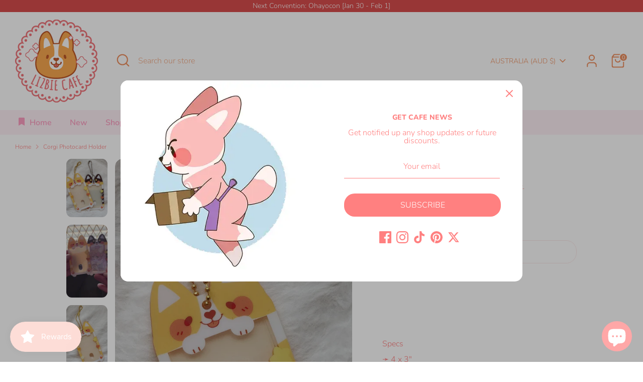

--- FILE ---
content_type: text/plain; charset=utf-8
request_url: https://d-ipv6.mmapiws.com/ant_squire
body_size: 151
content:
lizbiecafe.com;019bf4ce-2f01-79b7-9e59-c132fe244710:a9f2a0a1e3a85271402f7db60a4ca6950750ca88

--- FILE ---
content_type: text/javascript; charset=utf-8
request_url: https://lizbiecafe.com/en-au/products/corgi-photocard-holder.js
body_size: 968
content:
{"id":7757839663270,"title":"Corgi Photocard Holder","handle":"corgi-photocard-holder","description":"\u003cbr\u003e\n\u003cp\u003eSpecs\u003c\/p\u003e\n\u003cp\u003e\u003cspan class=\"_aacl _aaco _aacu _aacx _aad7 _aade\" data-mce-fragment=\"1\"\u003e➛ \u003c\/span\u003e4 x 3\"\u003cbr\u003e\u003c\/p\u003e\n\u003cp\u003e\u003cspan class=\"_aacl _aaco _aacu _aacx _aad7 _aade\" data-mce-fragment=\"1\"\u003e➛ \u003c\/span\u003eFits credit card sized photos or tickets\u003c\/p\u003e\n\u003cp\u003e\u003cspan class=\"_aacl _aaco _aacu _aacx _aad7 _aade\" data-mce-fragment=\"1\"\u003e➛ \u003c\/span\u003eLayered Acrylic\u003c\/p\u003e\n\u003cp\u003e\u003cspan class=\"_aacl _aaco _aacu _aacx _aad7 _aade\" data-mce-fragment=\"1\"\u003e➛ \u003c\/span\u003eBeaded chain closure\u003c\/p\u003e\n\u003cp\u003e \u003c\/p\u003e","published_at":"2023-07-04T15:40:22-05:00","created_at":"2023-07-04T15:40:22-05:00","vendor":"Lizbie Cafe","type":"","tags":["acrylic","corgi","keychain","photocard"],"price":2700,"price_min":2700,"price_max":2700,"available":false,"price_varies":false,"compare_at_price":null,"compare_at_price_min":0,"compare_at_price_max":0,"compare_at_price_varies":false,"variants":[{"id":44257368506534,"title":"Red","option1":"Red","option2":null,"option3":null,"sku":"CorgiPhotocard-Red","requires_shipping":true,"taxable":true,"featured_image":{"id":36406683074726,"product_id":7757839663270,"position":3,"created_at":"2023-07-04T15:56:47-05:00","updated_at":"2023-07-04T15:57:02-05:00","alt":null,"width":2252,"height":4000,"src":"https:\/\/cdn.shopify.com\/s\/files\/1\/0442\/6924\/0486\/files\/20230704_155513.jpg?v=1688504222","variant_ids":[44257368506534]},"available":false,"name":"Corgi Photocard Holder - Red","public_title":"Red","options":["Red"],"price":2700,"weight":45,"compare_at_price":null,"inventory_management":"shopify","barcode":"","featured_media":{"alt":null,"id":28837746671782,"position":3,"preview_image":{"aspect_ratio":0.563,"height":4000,"width":2252,"src":"https:\/\/cdn.shopify.com\/s\/files\/1\/0442\/6924\/0486\/files\/20230704_155513.jpg?v=1688504222"}},"requires_selling_plan":false,"selling_plan_allocations":[]},{"id":44257368539302,"title":"Tricolor","option1":"Tricolor","option2":null,"option3":null,"sku":"CorgiPhotocard-Tri","requires_shipping":true,"taxable":true,"featured_image":{"id":36406683140262,"product_id":7757839663270,"position":4,"created_at":"2023-07-04T15:56:47-05:00","updated_at":"2023-07-04T15:57:02-05:00","alt":null,"width":2252,"height":4000,"src":"https:\/\/cdn.shopify.com\/s\/files\/1\/0442\/6924\/0486\/files\/20230704_155459.jpg?v=1688504222","variant_ids":[44257368539302]},"available":false,"name":"Corgi Photocard Holder - Tricolor","public_title":"Tricolor","options":["Tricolor"],"price":2700,"weight":45,"compare_at_price":null,"inventory_management":"shopify","barcode":"","featured_media":{"alt":null,"id":28837746704550,"position":4,"preview_image":{"aspect_ratio":0.563,"height":4000,"width":2252,"src":"https:\/\/cdn.shopify.com\/s\/files\/1\/0442\/6924\/0486\/files\/20230704_155459.jpg?v=1688504222"}},"requires_selling_plan":false,"selling_plan_allocations":[]}],"images":["\/\/cdn.shopify.com\/s\/files\/1\/0442\/6924\/0486\/files\/20230704_155613.jpg?v=1688504222","\/\/cdn.shopify.com\/s\/files\/1\/0442\/6924\/0486\/files\/20230704_154005.gif?v=1688504222","\/\/cdn.shopify.com\/s\/files\/1\/0442\/6924\/0486\/files\/20230704_155513.jpg?v=1688504222","\/\/cdn.shopify.com\/s\/files\/1\/0442\/6924\/0486\/files\/20230704_155459.jpg?v=1688504222","\/\/cdn.shopify.com\/s\/files\/1\/0442\/6924\/0486\/files\/20230704_155529.jpg?v=1688504326"],"featured_image":"\/\/cdn.shopify.com\/s\/files\/1\/0442\/6924\/0486\/files\/20230704_155613.jpg?v=1688504222","options":[{"name":"Color","position":1,"values":["Red","Tricolor"]}],"url":"\/en-au\/products\/corgi-photocard-holder","media":[{"alt":null,"id":28837746737318,"position":1,"preview_image":{"aspect_ratio":0.702,"height":3207,"width":2252,"src":"https:\/\/cdn.shopify.com\/s\/files\/1\/0442\/6924\/0486\/files\/20230704_155613.jpg?v=1688504222"},"aspect_ratio":0.702,"height":3207,"media_type":"image","src":"https:\/\/cdn.shopify.com\/s\/files\/1\/0442\/6924\/0486\/files\/20230704_155613.jpg?v=1688504222","width":2252},{"alt":null,"id":28837727273126,"position":2,"preview_image":{"aspect_ratio":0.563,"height":682,"width":384,"src":"https:\/\/cdn.shopify.com\/s\/files\/1\/0442\/6924\/0486\/files\/20230704_154005.gif?v=1688504222"},"aspect_ratio":0.563,"height":682,"media_type":"image","src":"https:\/\/cdn.shopify.com\/s\/files\/1\/0442\/6924\/0486\/files\/20230704_154005.gif?v=1688504222","width":384},{"alt":null,"id":28837746671782,"position":3,"preview_image":{"aspect_ratio":0.563,"height":4000,"width":2252,"src":"https:\/\/cdn.shopify.com\/s\/files\/1\/0442\/6924\/0486\/files\/20230704_155513.jpg?v=1688504222"},"aspect_ratio":0.563,"height":4000,"media_type":"image","src":"https:\/\/cdn.shopify.com\/s\/files\/1\/0442\/6924\/0486\/files\/20230704_155513.jpg?v=1688504222","width":2252},{"alt":null,"id":28837746704550,"position":4,"preview_image":{"aspect_ratio":0.563,"height":4000,"width":2252,"src":"https:\/\/cdn.shopify.com\/s\/files\/1\/0442\/6924\/0486\/files\/20230704_155459.jpg?v=1688504222"},"aspect_ratio":0.563,"height":4000,"media_type":"image","src":"https:\/\/cdn.shopify.com\/s\/files\/1\/0442\/6924\/0486\/files\/20230704_155459.jpg?v=1688504222","width":2252},{"alt":null,"id":28837746770086,"position":5,"preview_image":{"aspect_ratio":0.674,"height":1324,"width":892,"src":"https:\/\/cdn.shopify.com\/s\/files\/1\/0442\/6924\/0486\/files\/20230704_155529.jpg?v=1688504326"},"aspect_ratio":0.674,"height":1324,"media_type":"image","src":"https:\/\/cdn.shopify.com\/s\/files\/1\/0442\/6924\/0486\/files\/20230704_155529.jpg?v=1688504326","width":892}],"requires_selling_plan":false,"selling_plan_groups":[]}